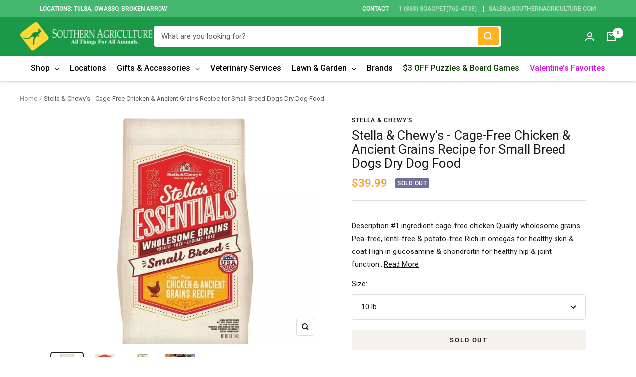

--- FILE ---
content_type: text/javascript; charset=utf-8
request_url: https://southernagriculture.com/products/stella-chewys-cage-free-chicken-ancient-grains-recipe-for-small-breed-dogs.js
body_size: 2205
content:
{"id":6537514221747,"title":"Stella \u0026 Chewy's - Cage-Free Chicken \u0026 Ancient Grains Recipe for Small Breed Dogs Dry Dog Food","handle":"stella-chewys-cage-free-chicken-ancient-grains-recipe-for-small-breed-dogs","description":"\u003cp\u003e\u003cstrong\u003eDescription\u003c\/strong\u003e\u003c\/p\u003e\n\u003cul\u003e\n\u003cli\u003e#1 ingredient cage-free chicken\u003c\/li\u003e\n\u003cli\u003eQuality wholesome grains\u003c\/li\u003e\n\u003cli\u003ePea-free, lentil-free \u0026amp; potato-free\u003c\/li\u003e\n\u003cli\u003eRich in omegas for healthy skin \u0026amp; coat\u003c\/li\u003e\n\u003cli\u003eHigh in glucosamine \u0026amp; chondroitin for healthy hip \u0026amp; joint function\u003c\/li\u003e\n\u003cli\u003eHigh quality proteins for lean muscle mass\u003c\/li\u003e\n\u003cli\u003eGuaranteed taurine levels\u003c\/li\u003e\n\u003c\/ul\u003e\n\u003cp\u003e\u003cstrong\u003eLife Stage\u003c\/strong\u003e\u003c\/p\u003e\n\u003cul\u003e\n\u003cli\u003ePuppy\u003c\/li\u003e\n\u003cli\u003eAdult\u003c\/li\u003e\n\u003cli\u003eSenior\u003c\/li\u003e\n\u003c\/ul\u003e\n\u003cp\u003e\u003cstrong\u003eIngredients\u003c\/strong\u003e\u003c\/p\u003e\n\u003cp\u003e\u003cspan\u003eChicken, chicken meal, pearled barley, oatmeal, chicken fat (preserved with mixed tocopherols), brown rice, natural chicken flavor, tomato pomace, flaxseed, millet, chicken liver, quinoa, calcium carbonate, dicalcium phosphate, potassium chloride, salt, l-threonine, salmon oil (preserved with mixed tocopherols), inulin (from chicory root), pumpkin, blueberries, taurine, turmeric, chicken cartilage, tocopherols (preservative), thyme, sage, choline chloride, dried kelp, zinc proteinate, iron proteinate, copper proteinate, manganese proteinate, sodium selenite, calcium iodate, vitamin E supplement, thiamine mononitrate, niacin supplement, d-calcium pantothenate, riboflavin supplement, vitamin A supplement, vitamin D3 supplement, vitamin B12 supplement, pyridoxine hydrochloride, folic acid, rosemary extract.\u003c\/span\u003e\u003c\/p\u003e\n\u003csection class=\"guaranteed-analysis\"\u003e\n\u003ch4\u003eGUARANTEED ANALYSIS\u003c\/h4\u003e\n\u003ctable\u003e\n\u003ctbody\u003e\n\u003ctr\u003e\n\u003ctd\u003eCrude Protein (min)\u003c\/td\u003e\n\u003ctd\u003e25.0%\u003c\/td\u003e\n\u003c\/tr\u003e\n\u003ctr\u003e\n\u003ctd\u003eCrude Fat (min)\u003c\/td\u003e\n\u003ctd\u003e15.0%\u003c\/td\u003e\n\u003c\/tr\u003e\n\u003ctr\u003e\n\u003ctd\u003eCrude Fiber (max)\u003c\/td\u003e\n\u003ctd\u003e10.0%\u003c\/td\u003e\n\u003c\/tr\u003e\n\u003ctr\u003e\n\u003ctd\u003eMoisture (max)\u003c\/td\u003e\n\u003ctd\u003e3.5%\u003c\/td\u003e\n\u003c\/tr\u003e\n\u003ctr\u003e\n\u003ctd\u003eOmega 6 Fatty Acids* (min)\u003c\/td\u003e\n\u003ctd\u003e0.5%\u003c\/td\u003e\n\u003c\/tr\u003e\n\u003ctr\u003e\n\u003ctd\u003eOmega 3 Fatty Acids* (min)\u003c\/td\u003e\n\u003ctd\u003e0.2%\u003c\/td\u003e\n\u003c\/tr\u003e\n\u003ctr\u003e\n\u003ctd\u003eTaurine* (min)\u003c\/td\u003e\n\u003ctd\u003e800 mg\/kg\u003c\/td\u003e\n\u003c\/tr\u003e\n\u003ctr\u003e\n\u003ctd\u003eGlucosamine* (min)\u003c\/td\u003e\n\u003ctd\u003e800 mg\/kg\u003c\/td\u003e\n\u003c\/tr\u003e\n\u003ctr\u003e\n\u003ctd\u003eChondroitin Sulfate*\u003c\/td\u003e\n\u003ctd\u003e3,750 Kcal\/kg\u003c\/td\u003e\n\u003c\/tr\u003e\n\u003ctr\u003e\n\u003ctd\u003eCalorie Content\u003c\/td\u003e\n\u003ctd\u003e382 Kcal\/cup\u003c\/td\u003e\n\u003c\/tr\u003e\n\u003c\/tbody\u003e\n\u003c\/table\u003e\n\u003cp\u003e \u003c\/p\u003e\n\u003c\/section\u003e\n\u003csection data-toggle-target=\"full-profile\" class=\"full-nutrient-profile\"\u003e\n\u003cdiv data-toggle-content=\"full-profile\"\u003e\n\u003ch4\u003eOTHER NUTRITIONAL DATA\u003c\/h4\u003e\n\u003ctable\u003e\n\u003ctbody\u003e\n\u003ctr\u003e\n\u003ctd\u003eAsh:\u003c\/td\u003e\n\u003ctd\u003e9.23%\u003c\/td\u003e\n\u003c\/tr\u003e\n\u003ctr\u003e\n\u003ctd\u003eCarbohydrates (calculated):\u003c\/td\u003e\n\u003ctd\u003e41.59%\u003c\/td\u003e\n\u003c\/tr\u003e\n\u003ctr\u003e\n\u003ctd\u003eLinoleic Acid (Omega 6):\u003c\/td\u003e\n\u003ctd\u003e3.72%\u003c\/td\u003e\n\u003c\/tr\u003e\n\u003ctr\u003e\n\u003ctd\u003eLinolenic Acid (Omega 3):\u003c\/td\u003e\n\u003ctd\u003e0.77%\u003c\/td\u003e\n\u003c\/tr\u003e\n\u003ctr\u003e\n\u003ctd\u003eArachidonic Acid:\u003c\/td\u003e\n\u003ctd\u003eNA\u003c\/td\u003e\n\u003c\/tr\u003e\n\u003c\/tbody\u003e\n\u003c\/table\u003e\n\u003ch4\u003eVITAMINS\u003c\/h4\u003e\n\u003ctable\u003e\n\u003ctbody\u003e\n\u003ctr\u003e\n\u003ctd\u003eVitamin A:\u003c\/td\u003e\n\u003ctd\u003e21304 IU\/kg\u003c\/td\u003e\n\u003c\/tr\u003e\n\u003ctr\u003e\n\u003ctd\u003eThiamin:\u003c\/td\u003e\n\u003ctd\u003e11.51 mg\/kg\u003c\/td\u003e\n\u003c\/tr\u003e\n\u003ctr\u003e\n\u003ctd\u003eRiboflavin (Vitamin B2):\u003c\/td\u003e\n\u003ctd\u003e9.4 mg\/kg\u003c\/td\u003e\n\u003c\/tr\u003e\n\u003ctr\u003e\n\u003ctd\u003eNiacin (Vitamin B3):\u003c\/td\u003e\n\u003ctd\u003e69.62 mg\/kg\u003c\/td\u003e\n\u003c\/tr\u003e\n\u003ctr\u003e\n\u003ctd\u003ePantothenic Acid:\u003c\/td\u003e\n\u003ctd\u003e28.19 mg\/kg\u003c\/td\u003e\n\u003c\/tr\u003e\n\u003ctr\u003e\n\u003ctd\u003ePyridoxine (Vitamin B6):\u003c\/td\u003e\n\u003ctd\u003e4.75 mg\/kg\u003c\/td\u003e\n\u003c\/tr\u003e\n\u003ctr\u003e\n\u003ctd\u003eFolate:\u003c\/td\u003e\n\u003ctd\u003e0.84 mg\/kg\u003c\/td\u003e\n\u003c\/tr\u003e\n\u003ctr\u003e\n\u003ctd\u003eVitamin B12:\u003c\/td\u003e\n\u003ctd\u003e0.09 mg\/kg\u003c\/td\u003e\n\u003c\/tr\u003e\n\u003ctr\u003e\n\u003ctd\u003eVitamin D:\u003c\/td\u003e\n\u003ctd\u003e1569.5 IU\/kg\u003c\/td\u003e\n\u003c\/tr\u003e\n\u003ctr\u003e\n\u003ctd\u003eVitamin E:\u003c\/td\u003e\n\u003ctd\u003e91.61 IU\/kg\u003c\/td\u003e\n\u003c\/tr\u003e\n\u003ctr\u003e\n\u003ctd\u003eCholine:\u003c\/td\u003e\n\u003ctd\u003e1526.71 mg\/kg\u003c\/td\u003e\n\u003c\/tr\u003e\n\u003c\/tbody\u003e\n\u003c\/table\u003e\n\u003ch4\u003eMINERALS\u003c\/h4\u003e\n\u003ctable\u003e\n\u003ctbody\u003e\n\u003ctr\u003e\n\u003ctd\u003eCalcium:\u003c\/td\u003e\n\u003ctd\u003e1.88%\u003c\/td\u003e\n\u003c\/tr\u003e\n\u003ctr\u003e\n\u003ctd\u003eCopper:\u003c\/td\u003e\n\u003ctd\u003e29.36 mg\/kg\u003c\/td\u003e\n\u003c\/tr\u003e\n\u003ctr\u003e\n\u003ctd\u003eIron:\u003c\/td\u003e\n\u003ctd\u003e277.35 mg\/kg\u003c\/td\u003e\n\u003c\/tr\u003e\n\u003ctr\u003e\n\u003ctd\u003eMagnesium:\u003c\/td\u003e\n\u003ctd\u003e0.18%\u003c\/td\u003e\n\u003c\/tr\u003e\n\u003ctr\u003e\n\u003ctd\u003eManganese:\u003c\/td\u003e\n\u003ctd\u003e34.31 mg\/kg\u003c\/td\u003e\n\u003c\/tr\u003e\n\u003ctr\u003e\n\u003ctd\u003ePhosphorus:\u003c\/td\u003e\n\u003ctd\u003e1.01%\u003c\/td\u003e\n\u003c\/tr\u003e\n\u003ctr\u003e\n\u003ctd\u003ePotassium:\u003c\/td\u003e\n\u003ctd\u003e0.8%\u003c\/td\u003e\n\u003c\/tr\u003e\n\u003ctr\u003e\n\u003ctd\u003eSelenium:\u003c\/td\u003e\n\u003ctd\u003e1.15 mg\/kg\u003c\/td\u003e\n\u003c\/tr\u003e\n\u003ctr\u003e\n\u003ctd\u003eSodium:\u003c\/td\u003e\n\u003ctd\u003e0.65%\u003c\/td\u003e\n\u003c\/tr\u003e\n\u003ctr\u003e\n\u003ctd\u003eZinc:\u003c\/td\u003e\n\u003ctd\u003e186.38 mg\/kg\u003c\/td\u003e\n\u003c\/tr\u003e\n\u003ctr\u003e\n\u003ctd\u003eIodine:\u003c\/td\u003e\n\u003ctd\u003e4.6 mg\/kg\u003c\/td\u003e\n\u003c\/tr\u003e\n\u003c\/tbody\u003e\n\u003c\/table\u003e\n\u003ch4\u003eAMINO ACIDS\u003c\/h4\u003e\n\u003ctable\u003e\n\u003ctbody\u003e\n\u003ctr\u003e\n\u003ctd\u003eArginine:\u003c\/td\u003e\n\u003ctd\u003e1.85%\u003c\/td\u003e\n\u003c\/tr\u003e\n\u003ctr\u003e\n\u003ctd\u003eCystine:\u003c\/td\u003e\n\u003ctd\u003eNA\u003c\/td\u003e\n\u003c\/tr\u003e\n\u003ctr\u003e\n\u003ctd\u003eHistidine:\u003c\/td\u003e\n\u003ctd\u003e0.57%\u003c\/td\u003e\n\u003c\/tr\u003e\n\u003ctr\u003e\n\u003ctd\u003eIsoleucine:\u003c\/td\u003e\n\u003ctd\u003e1.1%\u003c\/td\u003e\n\u003c\/tr\u003e\n\u003ctr\u003e\n\u003ctd\u003eLeucine:\u003c\/td\u003e\n\u003ctd\u003e1.84%\u003c\/td\u003e\n\u003c\/tr\u003e\n\u003ctr\u003e\n\u003ctd\u003eLysine:\u003c\/td\u003e\n\u003ctd\u003e1.49%\u003c\/td\u003e\n\u003c\/tr\u003e\n\u003c\/tbody\u003e\n\u003c\/table\u003e\n\u003cp\u003e\u003cbr\u003e\u003c\/p\u003e\n\u003cp\u003e \u003cbr\u003e\u003c\/p\u003e\n\u003cp\u003e\u003cspan style=\"font-weight: 400;\"\u003eShop with confidence when you shop at Southern Agriculture. All of our items ship from Tulsa, Oklahoma.  If you have any questions you can email us at Sales@SouthernAgriculture.com \u003c\/span\u003e\u003c\/p\u003e\n\u003cp\u003e\u003cspan style=\"font-weight: 400;\"\u003eWould you prefer to shop in-store? We have six locations located in Tulsa, Broken Arrow, and Owasso, Oklahoma.\u003c\/span\u003e\u003c\/p\u003e\n\u003c\/div\u003e\n\u003c\/section\u003e","published_at":"2021-02-24T16:44:22-06:00","created_at":"2021-02-24T16:44:21-06:00","vendor":"Stella \u0026 Chewy's","type":"Dog Food Dry","tags":["Cage-Free Chicken \u0026 Ancient Grains Recipe for Small Breed Dogs","Chicken Small Breed Dog Food","Small Breed Dog Food Chicken","Stella \u0026 Chewy's"],"price":3999,"price_min":3999,"price_max":3999,"available":false,"price_varies":false,"compare_at_price":null,"compare_at_price_min":0,"compare_at_price_max":0,"compare_at_price_varies":false,"variants":[{"id":39254170009779,"title":"10 lb","option1":"10 lb","option2":null,"option3":null,"sku":"81002737039","requires_shipping":true,"taxable":true,"featured_image":null,"available":false,"name":"Stella \u0026 Chewy's - Cage-Free Chicken \u0026 Ancient Grains Recipe for Small Breed Dogs Dry Dog Food - 10 lb","public_title":"10 lb","options":["10 lb"],"price":3999,"weight":5897,"compare_at_price":null,"inventory_management":"shopify","barcode":"0810027370396","requires_selling_plan":false,"selling_plan_allocations":[]}],"images":["\/\/cdn.shopify.com\/s\/files\/1\/0034\/3667\/5121\/products\/MORGANNNNNN_45_4c2df0d6-1445-4f2b-9f03-348d81841fab.jpg?v=1642806780","\/\/cdn.shopify.com\/s\/files\/1\/0034\/3667\/5121\/products\/MORGANNNNNN_46_0abdcb79-ace4-473e-9a36-5a835d93ff14.jpg?v=1642806781","\/\/cdn.shopify.com\/s\/files\/1\/0034\/3667\/5121\/products\/MORGANNNNNN_47_fe81e1c9-87e1-44b4-9a93-2358fb409198.jpg?v=1642806782","\/\/cdn.shopify.com\/s\/files\/1\/0034\/3667\/5121\/products\/MORGANNNNNN_48.jpg?v=1642806783"],"featured_image":"\/\/cdn.shopify.com\/s\/files\/1\/0034\/3667\/5121\/products\/MORGANNNNNN_45_4c2df0d6-1445-4f2b-9f03-348d81841fab.jpg?v=1642806780","options":[{"name":"Size","position":1,"values":["10 lb"]}],"url":"\/products\/stella-chewys-cage-free-chicken-ancient-grains-recipe-for-small-breed-dogs","media":[{"alt":"Stella \u0026 Chewy's - Cage-Free Chicken \u0026 Ancient Grains Recipe for Small Breed Dogs Dry Dog Food-Southern Agriculture","id":20174307229875,"position":1,"preview_image":{"aspect_ratio":1.193,"height":788,"width":940,"src":"https:\/\/cdn.shopify.com\/s\/files\/1\/0034\/3667\/5121\/products\/MORGANNNNNN_45_4c2df0d6-1445-4f2b-9f03-348d81841fab.jpg?v=1642806780"},"aspect_ratio":1.193,"height":788,"media_type":"image","src":"https:\/\/cdn.shopify.com\/s\/files\/1\/0034\/3667\/5121\/products\/MORGANNNNNN_45_4c2df0d6-1445-4f2b-9f03-348d81841fab.jpg?v=1642806780","width":940},{"alt":"Stella \u0026 Chewy's - Cage-Free Chicken \u0026 Ancient Grains Recipe for Small Breed Dogs Dry Dog Food-Southern Agriculture","id":20174307262643,"position":2,"preview_image":{"aspect_ratio":1.193,"height":788,"width":940,"src":"https:\/\/cdn.shopify.com\/s\/files\/1\/0034\/3667\/5121\/products\/MORGANNNNNN_46_0abdcb79-ace4-473e-9a36-5a835d93ff14.jpg?v=1642806781"},"aspect_ratio":1.193,"height":788,"media_type":"image","src":"https:\/\/cdn.shopify.com\/s\/files\/1\/0034\/3667\/5121\/products\/MORGANNNNNN_46_0abdcb79-ace4-473e-9a36-5a835d93ff14.jpg?v=1642806781","width":940},{"alt":"Stella \u0026 Chewy's - Cage-Free Chicken \u0026 Ancient Grains Recipe for Small Breed Dogs Dry Dog Food-Southern Agriculture","id":20174307295411,"position":3,"preview_image":{"aspect_ratio":1.193,"height":788,"width":940,"src":"https:\/\/cdn.shopify.com\/s\/files\/1\/0034\/3667\/5121\/products\/MORGANNNNNN_47_fe81e1c9-87e1-44b4-9a93-2358fb409198.jpg?v=1642806782"},"aspect_ratio":1.193,"height":788,"media_type":"image","src":"https:\/\/cdn.shopify.com\/s\/files\/1\/0034\/3667\/5121\/products\/MORGANNNNNN_47_fe81e1c9-87e1-44b4-9a93-2358fb409198.jpg?v=1642806782","width":940},{"alt":"Stella \u0026 Chewy's - Cage-Free Chicken \u0026 Ancient Grains Recipe for Small Breed Dogs Dry Dog Food-Southern Agriculture","id":20174307328179,"position":4,"preview_image":{"aspect_ratio":1.193,"height":788,"width":940,"src":"https:\/\/cdn.shopify.com\/s\/files\/1\/0034\/3667\/5121\/products\/MORGANNNNNN_48.jpg?v=1642806783"},"aspect_ratio":1.193,"height":788,"media_type":"image","src":"https:\/\/cdn.shopify.com\/s\/files\/1\/0034\/3667\/5121\/products\/MORGANNNNNN_48.jpg?v=1642806783","width":940}],"requires_selling_plan":false,"selling_plan_groups":[]}